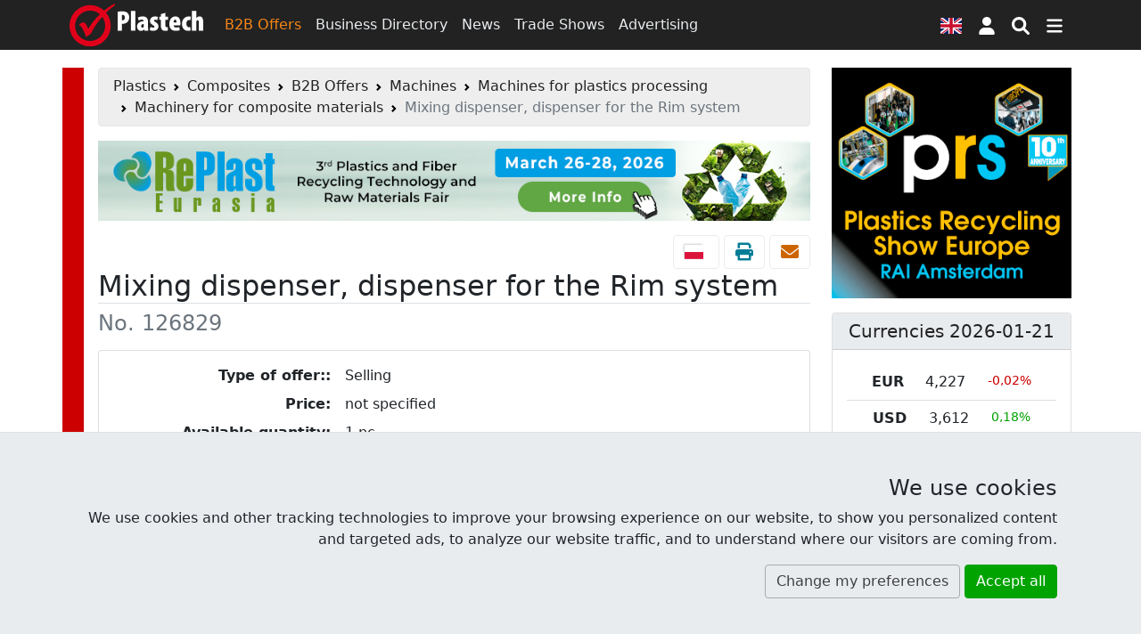

--- FILE ---
content_type: text/html; charset=UTF-8
request_url: https://www.plastech.biz/en/b2b-marketplace/Mixing-dispenser-dispenser-for-the-Rim-system-126829
body_size: 12632
content:
<!DOCTYPE html><html lang="en">
<head>
    <meta charset="UTF-8">
    <meta http-equiv="X-UA-Compatible" content="IE=edge" >
    <meta name="viewport" content="width=device-width, initial-scale=1" >
    <meta name="description" content="Mixing dispenser, dispenser for the Rim system (Offer No. 126829) B2B offers. Free Marketplace for business offers: purchase sales collaboration" >
    <meta name="robots" content="index,follow" >
    <meta name="author" content="Plastech" >
    <meta name="referrer" content="unsafe-url" >
    <meta name="host" content="https://www.plastech.biz/en" >
    <meta name="google-translate-customization" content="c32fafcd40b893e3-a94ead0bcbdcd84b-gd93890490d60a794-10" >    <title>Mixing dispenser, dispenser for the Rim system (Offer No. 126829) - B2B Offers at Plastech Vortal</title>
    <link href="https://s1.plastech.pl/bootstrap5/dist/main.css?3" media="screen, print" rel="stylesheet" type="text/css" >
    <link href="https://www.plastech.pl/oferty-b2b/Dozownik-mieszajacy-dozownik-do-systemu-Rim-126829" hreflang="pl" rel="alternate" >
    <link href="https://www.plastech.biz/en/b2b-marketplace/Mixing-dispenser-dispenser-for-the-Rim-system-126829" hreflang="en" rel="alternate" >
    <link href="https://s1.plastech.pl/js/lightbox/ekko-lightbox.min.css?2" media="screen" rel="stylesheet" type="text/css" >
    <link href="https://s1.plastech.pl/js/formvalidation/umd/styles/index.min.css?1" media="screen" rel="stylesheet" type="text/css" >
    <link href="https://s1.plastech.pl/images/favicon.ico" rel="shortcut icon" >
    <link href="https://www.plastech.biz/en/news/rss" rel="alternate" type="application/rss+xml" title="Plastech - News" >
    <link href="https://www.plastech.biz/en/b2b/rss" rel="alternate" type="application/rss+xml" title="Plastech - B2B Offers" >
    <link rel="preload" href="https://s1.plastech.pl/bootstrap5/dist/webfonts.css?8" as="style" onload="this.onload=null;this.rel='stylesheet'">
    <noscript><link rel="stylesheet" href="https://s1.plastech.pl/bootstrap5/dist/webfonts.css?8"></noscript>
    
    <script>var $host_plastech=window.location.protocol+"//"+window.location.host;if("www.plastech.biz"==window.location.host){$parts=window.location.pathname.split("/");var $searchLang=["en","de"];void 0!==$parts[1]&&$searchLang.indexOf($parts[1])>=0&&($host_plastech+="/"+$parts[1])} </script>
    <style>
        svg.ic {width: 1.25em; height: 1.25em; fill:#fff;}
        svg.ic:hover {fill: #f88717}
        svg.msoc {width: 2em; height: 2em; fill:#fff;}
        svg.msoc:hover {fill: #f88717}
        a.social {border-radius: 100%; margin-right: .5em; }
        a.social svg{fill: #fff; width: 2.5em; height: 2.5em; padding: .5em;}
        @media print {
         .grecaptcha-badge, #banner1, #banner2{display:none!important;}
        }
    </style>
</head>
<body>

<header id="headtop" class="bg-dark d-print-none">
    <div class="container-md container-fluid px-0 px-sm-2">
        <!-- BAN[:2:] -->    </div>
</header>
<nav class="navbar navbar-dark bg-dark sticky-top navbar-expand-md p-1 flex-column d-print-none">
    <div class="container">
        <a class="navbar-brand p-0" href="https://www.plastech.biz/en" aria-label="Plastech">
            <svg xmlns="http://www.w3.org/2000/svg" width="150px" height="48px" viewBox="0 0 150 48" role="img">
<title>Plastech</title>
<path fill="#fff" d="M53.917,9.173c1.281-0.255,3.042-0.417,4.739-0.417c2.722,0,4.804,0.321,6.34,1.698
	c1.377,1.185,1.954,3.042,1.954,4.835c0,2.498-0.801,4.291-2.05,5.54c-1.409,1.345-3.65,1.921-5.315,1.921c-0.225,0-0.481,0-0.737,0
	v7.686h-4.931V9.173z M58.848,18.748c0.192,0.032,0.384,0.032,0.577,0.032c1.986,0,2.626-1.473,2.626-3.042
	c0-1.729-0.705-3.01-2.306-3.01c-0.32,0-0.673,0.064-0.897,0.16V18.748z"/>
<path fill="#fff" d="M68.869,8.277h4.963v22.158h-4.963V8.277z"/>
<path fill="#fff" d="M88.112,26.816c0,1.281,0.064,2.53,0.257,3.619H83.95l-0.256-1.506h-0.064
	c-0.929,1.216-2.209,1.761-3.618,1.761c-2.498,0-4.323-2.081-4.323-4.898c0-4.228,3.843-5.892,7.396-5.925v-0.288
	c0-0.864-0.801-1.537-2.081-1.537c-1.377,0-2.434,0.352-3.458,0.96l-0.865-3.299c0.96-0.512,2.946-1.281,5.412-1.281
	c5.476,0,6.02,3.907,6.02,6.948V26.816z M83.245,22.974c-1.441,0.032-2.914,0.608-2.914,2.274c0,1.343,0.801,1.856,1.345,1.856
	c0.513,0,1.185-0.225,1.473-0.928c0.064-0.16,0.096-0.383,0.096-0.641V22.974z"/>
<path fill="#fff" d="M90.832,26.145c0.64,0.384,1.89,0.832,2.977,0.832c0.929,0,1.442-0.32,1.442-1.025
	c0-0.672-0.48-1.024-1.761-1.728c-2.786-1.505-3.202-3.266-3.202-4.546c0-2.946,2.082-5.252,5.539-5.252
	c1.345,0,2.434,0.29,3.362,0.705l-0.769,3.587c-0.607-0.321-1.376-0.609-2.241-0.609c-0.96,0-1.377,0.48-1.377,1.057
	c0,0.544,0.353,0.864,1.793,1.665c2.529,1.376,3.139,3.105,3.139,4.707c0,3.267-2.37,5.092-5.925,5.092
	c-1.375,0-3.041-0.353-3.778-0.897L90.832,26.145z"/>
<path fill="#fff" d="M107.481,10.422v4.259h3.105v3.459h-3.105v6.276c0,1.729,0.768,2.145,1.568,2.145
	c0.417,0,0.737-0.031,1.153-0.096v3.875c-0.64,0.16-1.665,0.289-2.881,0.289c-1.313,0-2.465-0.289-3.298-1.025
	c-0.961-0.865-1.505-2.146-1.505-4.739V18.14h-1.824v-3.459h1.824v-2.817L107.481,10.422z"/>
<path fill="#fff" d="M116.733,24.607c0.064,1.44,1.282,2.305,3.171,2.305c1.249,0,2.337-0.256,3.169-0.512l0.608,3.522
	c-1.153,0.417-2.946,0.705-4.674,0.705c-4.515,0-7.045-2.722-7.045-7.686c0-5.379,3.009-8.518,6.725-8.518
	c3.458,0,5.731,2.37,5.731,7.653c0,1.345-0.063,2.049-0.16,2.53H116.733z M119.968,21.182c0-1.537-0.256-3.203-1.537-3.203
	c-1.249,0-1.698,1.857-1.698,3.203H119.968z"/>
<path fill="#fff" d="M135.848,30.21c-0.383,0.16-1.473,0.417-2.721,0.417c-4.226,0-6.949-2.755-6.949-7.878
	c0-5.027,3.106-8.261,7.654-8.261c1.056,0,1.952,0.225,2.336,0.384l-0.577,3.843c-0.352-0.097-0.832-0.225-1.473-0.225
	c-1.825,0-3.042,1.473-3.042,4.066c0,2.499,1.121,4.067,2.946,4.067c0.576,0,1.057-0.096,1.473-0.289L135.848,30.21z"/>
<path fill="#fff" d="M137.288,8.277h4.964v8.037h0.063c0.384-0.544,0.832-0.96,1.376-1.313c0.609-0.352,1.409-0.577,2.146-0.577
	c3.266,0,4.163,2.851,4.163,6.854v9.158h-4.963v-9.319c0-1.345-0.224-2.529-1.312-2.529c-0.514,0-0.993,0.225-1.281,1.057
	c-0.065,0.224-0.192,0.832-0.192,1.185v9.606h-4.964V8.277z"/>
<path fill-rule="evenodd" clip-rule="evenodd" fill="#E1001A" d="M45.07,6.482c1.073-1.01,5.169-4.044,6.085-4.728L50.21,0.142
	c-1.096,0.595-5.505,3.404-6.699,4.273c-1.193,0.869-4.861,3.429-4.861,3.429c-4.133-3.881-9.469-6.059-15.553-6.059
	C10.376,1.785,0,12.196,0,24.964c0,12.766,10.376,23.178,23.097,23.178c12.722,0,23.097-10.412,23.097-23.178
	c0-5.689-1.84-10.661-5.251-14.702C41.899,9.236,44.024,7.468,45.07,6.482z M39.994,24.964c0,9.398-7.591,17.067-16.896,17.067
	c-9.307,0-16.897-7.668-16.897-17.067c0-9.402,7.591-17.068,16.897-17.068c4.244,0,7.917,1.459,10.89,4.085
	C28.082,17.96,23.864,23.548,20.969,28.45l-0.817-1.848c-1.654-3.679-3.146-5.52-4.476-5.52c-1.6,0-3.343,1.011-5.24,3.04
	c1.122,0.37,2.139,1.146,3.038,2.326c0.908,1.174,1.888,3.014,2.939,5.494l0.737,1.687c0.771,1.886,1.276,3.256,1.501,4.095
	c0.575-0.559,1.67-1.408,3.289-2.534l1.949-1.316c1.547-3.266,3.911-7.2,7.091-11.8c1.804-2.605,3.777-4.802,5.715-7.131
	C38.832,17.8,39.994,21.12,39.994,24.964z"/>
</svg>        </a>
        <div class="collapse navbar-collapse">
            <div class="navbar-nav">
                <a class="nav-link active " aria-current="page" href="/en/b2b-marketplace">B2B Offers</a>
                <a class="nav-link " href="/en/business-directory">Business Directory</a>
                <a class="nav-link " href="/en/news">News</a>
                <a class="nav-link d-none d-xl-block" href="/en/trade-shows">Trade Shows</a>
                <a class="nav-link d-none d-xl-block" href="https://www.plastech.biz/en/advertising">Advertising</a>
            </div>
        </div>
        <button type="button" class="btn px-2" data-bs-toggle="modal" data-bs-target="#FlagModal" aria-label="Language version">
            <svg xmlns="http://www.w3.org/2000/svg" id="fis-gb" viewBox="0 0 640 480" width="24px" height="18px">
                <path fill="#012169" d="M0 0h640v480H0z"/>
                <path fill="#FFF" d="m75 0 244 181L562 0h78v62L400 241l240 178v61h-80L320 301 81 480H0v-60l239-178L0 64V0h75z"/>
                <path fill="#C8102E" d="m424 281 216 159v40L369 281h55zm-184 20 6 35L54 480H0l240-179zM640 0v3L391 191l2-44L590 0h50zM0 0l239 176h-60L0 42V0z"/>
                <path fill="#FFF" d="M241 0v480h160V0H241zM0 160v160h640V160H0z"/>
                <path fill="#C8102E" d="M0 193v96h640v-96H0zM273 0v480h96V0h-96z"/>
            </svg>
        </button>
            <a id="userProfil" class="btn px-2" style="position: relative" role="button" href="https://www.plastech.biz/en/user/login">
            <svg class="ic" xmlns="http://www.w3.org/2000/svg" viewBox="0 0 448 512" ><path d="M224 256c70.7 0 128-57.31 128-128s-57.3-128-128-128C153.3 0 96 57.31 96 128S153.3 256 224 256zM274.7 304H173.3C77.61 304 0 381.6 0 477.3c0 19.14 15.52 34.67 34.66 34.67h378.7C432.5 512 448 496.5 448 477.3C448 381.6 370.4 304 274.7 304z"/></svg>
        <span class="visually-hidden"> Sign in </span>
    </a>


        <button type="button" class="btn px-2" name="nsearch" data-bs-toggle="collapse" data-bs-target="#topmenu" aria-label="Search engine">
            <svg class="ic" xmlns="http://www.w3.org/2000/svg" viewBox="0 0 512 512"><path d="M500.3 443.7l-119.7-119.7c27.22-40.41 40.65-90.9 33.46-144.7C401.8 87.79 326.8 13.32 235.2 1.723C99.01-15.51-15.51 99.01 1.724 235.2c11.6 91.64 86.08 166.7 177.6 178.9c53.8 7.189 104.3-6.236 144.7-33.46l119.7 119.7c15.62 15.62 40.95 15.62 56.57 0C515.9 484.7 515.9 459.3 500.3 443.7zM79.1 208c0-70.58 57.42-128 128-128s128 57.42 128 128c0 70.58-57.42 128-128 128S79.1 278.6 79.1 208z"/></svg>
        </button>
        <button type="button" class="btn px-2" data-bs-toggle="collapse" data-bs-target="#topmenu" aria-controls="topmenu" aria-expanded="false" aria-label="Switch navigation">
            <svg class="ic" xmlns="http://www.w3.org/2000/svg" viewBox="0 0 448 512"><path d="M0 96C0 78.33 14.33 64 32 64H416C433.7 64 448 78.33 448 96C448 113.7 433.7 128 416 128H32C14.33 128 0 113.7 0 96zM0 256C0 238.3 14.33 224 32 224H416C433.7 224 448 238.3 448 256C448 273.7 433.7 288 416 288H32C14.33 288 0 273.7 0 256zM416 448H32C14.33 448 0 433.7 0 416C0 398.3 14.33 384 32 384H416C433.7 384 448 398.3 448 416C448 433.7 433.7 448 416 448z"/></svg>
        </button>
    </div>
    <div class="container">
        <div class="navbar navbar-collapse navbar-dark bg-dark p-0">
                <div class="collapse navbar-nav-scroll w-100" id="topmenu">
                    <form class="my-3" id="formSearch" action="/en/topic/list" method="get">
                        <div class="input-group align-content-center">
                            <input type="text" class="form-control" autocomplete="off" name="query" id="query"
                                   placeholder="Find">
                            <input type="hidden" value="1" name="dzial">
                            <button class="btn btn-primary" name="msearch" type="submit">
                                <svg class="ic" xmlns="http://www.w3.org/2000/svg" viewBox="0 0 512 512"><path d="M500.3 443.7l-119.7-119.7c27.22-40.41 40.65-90.9 33.46-144.7C401.8 87.79 326.8 13.32 235.2 1.723C99.01-15.51-15.51 99.01 1.724 235.2c11.6 91.64 86.08 166.7 177.6 178.9c53.8 7.189 104.3-6.236 144.7-33.46l119.7 119.7c15.62 15.62 40.95 15.62 56.57 0C515.9 484.7 515.9 459.3 500.3 443.7zM79.1 208c0-70.58 57.42-128 128-128s128 57.42 128 128c0 70.58-57.42 128-128 128S79.1 278.6 79.1 208z"/></svg>
                            </button>
                        </div>
                    </form>
                    <div class="navbar-nav flex-column">
                        <div class="row g-3 row-cols-2 row-cols-md-4">
                            <div class="col">
                                <a class="nav-link " href="/en/b2b-marketplace"><h4>B2B Offers</h4></a>
                                <a class="nav-link py-1" href="/en/b2b-marketplace/category/Plastics-39">The plastics marketplace</a>
                                <a class="nav-link py-1" href="/en/b2b-marketplace/category/Injection-moulding-machines-9">Injection molding machines</a>
                                <a class="nav-link py-1" href="/en/b2b-marketplace/category/Mills-cruschers-124">Mills</a>
                                <a class="nav-link py-1 " href="/en/b2b-marketplace/latest-offers">Latest offers</a>
                            </div>
                            <div class="col">
                                <a class="nav-link " href="/en/business-directory"><h4>Business Directory</h4></a>
                                <a class="nav-link py-1 " href="/en/business-directory/az">Firms in alphabetical order</a>
                                <a class="nav-link py-1 " href="/en/business-directory/latest-companies">Latest entries</a>
                            </div>
                            <div class="col">
                                <a class="nav-link " href="/en/news"><h4>News</h4></a>
                                <a class="nav-link py-1 " href="/en/plastechtv">Plastech TV</a>
                                <a class="nav-link py-1 " href="/en/trade-shows">Trade Shows</a>
                                <a class="nav-link py-1 " href="/en/trade-shows/photoreports">Photoreports</a>
                            </div>
                            <div class="col">
                                <a class="nav-link " href="https://www.plastech.biz/en/advertising"><h4>Advertising</h4></a>
                                <a class="nav-link py-1 " href="https://www.plastech.biz/en/advertising/zaufali_nam">They have trusted us</a>
                                <a class="nav-link py-1 " href="https://www.plastech.biz/en/cart">Advertise at Plastech</a>
                                <a class="nav-link py-1 " href="https://www.plastech.biz/en/aboutus/statistics2">User Profile</a>
                            </div>
                            <div class="col">
                                <a class="nav-link " href="https://www.plastech.biz/en/aboutus/contact"><h4>Contact</h4></a>
                                <a class="nav-link py-1 " href="https://www.plastech.biz/en/aboutus">About us</a>
                                <a class="nav-link py-1 " href="https://www.plastech.biz/en/aboutus/collab">Media cooperation</a>
                                <a class="nav-link py-1 " href="https://www.plastech.biz/en/aboutus/logo">To download</a>
                            </div>
                        </div>
                    </div>
                    <hr>
                    <div class="d-flex flex-wrap justify-content-between gap-3 mb-1 align-items-center">
                        <nav class="nav">
        <a class="nav-link plastics" title="Plastics"
           href="/en/plastics" >
            <span class="d-none d-md-block">Plastics</span>
                        <svg class="iko-plastics" xmlns="http://www.w3.org/2000/svg" width="48px" height="48px" viewBox="0 0 64 64">
                <g id="plastics">
                    <rect x="26.268" y="17.492" width="3.735" height="11.767"/>
                    <rect x="38.11" y="35.006" transform="matrix(0.6757 -0.7372 0.7372 0.6757 -19.4464 43.5595)" width="3.353" height="17.753"/>
                    <rect x="16.308" y="35.689" transform="matrix(-0.6592 -0.752 0.752 -0.6592 -1.9622 83.9779)" width="3.481" height="13.488"/>
                    <circle cx="28.134" cy="35.24" r="6.218"/>
                    <circle cx="28.138" cy="11.483" r="11.483"/>
                    <circle cx="10.308" cy="48.187" r="7.736"/>
                    <path d="M49.376,39.896c6.657,0,12.052,5.396,12.052,12.054c0,6.655-5.395,12.05-12.052,12.05c-6.651,0-12.047-5.395-12.047-12.05 C37.329,45.293,42.725,39.896,49.376,39.896z"/>
                </g>
            </svg>
                        </a>
        <a class="nav-link composites active" title="Composites"
           href="/en/composites" aria-current="page">
            <span class="d-none d-md-block">Composites</span>
                                    <svg class="iko-composites" xmlns="http://www.w3.org/2000/svg" width="48px" height="48px" viewBox="0 0 64 64">
                            <g id="composites">
                                <path fill="none" d="M40.66,40.391c0.552-0.494,1.125-0.961,1.732-1.383l11.765,20.014l2.532-2.246l-9.157-29.107
                                c-0.208-0.651-0.074-1.202,0.558-1.777l7.52-6.799c1.317-1.193,5.807-6.635,3.684-8.509c-0.184-0.268-0.633-0.401-1.303-0.401
                                c-1.901,0-4.956,1.438-8.079,3.85L49.76,14.1l-1.265,1.138l-2.938,2.612l-3.199,2.881c-0.637,0.569-1.252,0.689-1.976,0.501
                                L8.026,12.995l-2.492,2.247l19.054,9.093c-0.632,0.426-1.242,0.895-1.843,1.379l15.292,4.322L40.66,40.391z"/>
                                <path d="M62.27,7.968c-1.164-1.031-2.609-1.508-4.28-1.508c-1.753,0-3.58,0.469-5.552,1.449c-1.94,0.965-3.683,1.92-5.209,3.257
                                h-0.076c-0.299,0-1.226,1.064-2.828,2.508c-1.6,1.441-2.939,2.659-4.021,3.698L7.953,9.071c-0.773-0.2-1.448,0.005-1.971,0.473
                                l-5.401,4.824c-0.486,0.434-0.65,0.938-0.555,1.577c0.086,0.633,0.444,1.075,1.079,1.374l17.639,8.371l0.882-0.859l3.119,0.883
                                c0.602-0.484,1.211-0.953,1.843-1.379L5.534,15.241l2.492-2.247l32.354,8.238c0.724,0.188,1.338,0.068,1.976-0.501l3.199-2.881
                                l2.938-2.612l1.265-1.138l0.151-0.068c3.123-2.412,6.178-3.85,8.079-3.85c0.67,0,1.119,0.133,1.303,0.401
                                c2.123,1.875-2.365,7.316-3.684,8.509l-7.52,6.799c-0.632,0.575-0.765,1.125-0.559,1.777l9.158,29.107l-2.533,2.246L42.393,39.008
                                c-0.607,0.422-1.181,0.889-1.732,1.383l1.568,6.188l9.66,16.43c0.334,0.574,0.821,0.891,1.523,0.975
                                c0.714,0.084,1.265-0.137,1.748-0.574l5.329-4.79c0.558-0.5,0.772-1.079,0.558-1.771l-9.236-29.113l6.701-6.029
                                c1.154-1.038,2.434-2.438,3.729-4.559c0.646-1.064,1.128-2.108,1.451-3.149C64.323,11.959,64.048,9.548,62.27,7.968z"/>
                                <path d="M44.859,46.755l-1.651-6.879l-2.76-11.51l-16.883-5.004l-3.443-1.023l-0.991,0.939L4.738,36.932l4.943,20.615
                                l20.329,6.029l15.383-14.594L44.859,46.755z M28.93,59.072l-15.89-4.713L9.176,38.245l11.251-10.669l0.774-0.734l2.691,0.795
                                l13.197,3.915l2.157,8.996l1.291,5.378l0.417,1.742L28.93,59.072z"/>
                            </g>
                        </svg>
                                </a>
</nav>





                        <div class="nav">
                            <a href="https://www.facebook.com/Plastech" class="nav-link p-3" rel="external">
                                <svg class="msoc" xmlns="http://www.w3.org/2000/svg" viewBox="0 0 448 512"><path d="M400 32H48A48 48 0 0 0 0 80v352a48 48 0 0 0 48 48h137.25V327.69h-63V256h63v-54.64c0-62.15 37-96.48 93.67-96.48 27.14 0 55.52 4.84 55.52 4.84v61h-31.27c-30.81 0-40.42 19.12-40.42 38.73V256h68.78l-11 71.69h-57.78V480H400a48 48 0 0 0 48-48V80a48 48 0 0 0-48-48z"/></svg>
                            </a>
                            <a href="https://www.linkedin.com/company/plastech-pl" class="nav-link p-3" rel="external">
                                <svg class="msoc" xmlns="http://www.w3.org/2000/svg" viewBox="0 0 448 512"><path d="M416 32H31.9C14.3 32 0 46.5 0 64.3v383.4C0 465.5 14.3 480 31.9 480H416c17.6 0 32-14.5 32-32.3V64.3c0-17.8-14.4-32.3-32-32.3zM135.4 416H69V202.2h66.5V416zm-33.2-243c-21.3 0-38.5-17.3-38.5-38.5S80.9 96 102.2 96c21.2 0 38.5 17.3 38.5 38.5 0 21.3-17.2 38.5-38.5 38.5zm282.1 243h-66.4V312c0-24.8-.5-56.7-34.5-56.7-34.6 0-39.9 27-39.9 54.9V416h-66.4V202.2h63.7v29.2h.9c8.9-16.8 30.6-34.5 62.9-34.5 67.2 0 79.7 44.3 79.7 101.9V416z"/></svg>
                            </a>
                            <a href="https://www.youtube.com/plastechtv" class="nav-link p-3" rel="external">
                                <svg class="msoc" xmlns="http://www.w3.org/2000/svg" viewBox="0 0 448 512"><path d="M186.8 202.1l95.2 54.1-95.2 54.1V202.1zM448 80v352c0 26.5-21.5 48-48 48H48c-26.5 0-48-21.5-48-48V80c0-26.5 21.5-48 48-48h352c26.5 0 48 21.5 48 48zm-42 176.3s0-59.6-7.6-88.2c-4.2-15.8-16.5-28.2-32.2-32.4C337.9 128 224 128 224 128s-113.9 0-142.2 7.7c-15.7 4.2-28 16.6-32.2 32.4-7.6 28.5-7.6 88.2-7.6 88.2s0 59.6 7.6 88.2c4.2 15.8 16.5 27.7 32.2 31.9C110.1 384 224 384 224 384s113.9 0 142.2-7.7c15.7-4.2 28-16.1 32.2-31.9 7.6-28.5 7.6-88.1 7.6-88.1z"/></svg>
                            </a>
                            <a href="https://twitter.com/Plastech_pl" class="nav-link p-3" rel="external">
                                <svg class="msoc" xmlns="http://www.w3.org/2000/svg" viewBox="0 0 448 512"><path d="M400 32H48C21.5 32 0 53.5 0 80v352c0 26.5 21.5 48 48 48h352c26.5 0 48-21.5 48-48V80c0-26.5-21.5-48-48-48zm-48.9 158.8c.2 2.8.2 5.7.2 8.5 0 86.7-66 186.6-186.6 186.6-37.2 0-71.7-10.8-100.7-29.4 5.3.6 10.4.8 15.8.8 30.7 0 58.9-10.4 81.4-28-28.8-.6-53-19.5-61.3-45.5 10.1 1.5 19.2 1.5 29.6-1.2-30-6.1-52.5-32.5-52.5-64.4v-.8c8.7 4.9 18.9 7.9 29.6 8.3a65.447 65.447 0 0 1-29.2-54.6c0-12.2 3.2-23.4 8.9-33.1 32.3 39.8 80.8 65.8 135.2 68.6-9.3-44.5 24-80.6 64-80.6 18.9 0 35.9 7.9 47.9 20.7 14.8-2.8 29-8.3 41.6-15.8-4.9 15.2-15.2 28-28.8 36.1 13.2-1.4 26-5.1 37.8-10.2-8.9 13.1-20.1 24.7-32.9 34z"/></svg>
                            </a>
                        </div>
                    </div>
                </div>
            </div>
        </div>
</nav>
<main id="site">
    <!-- BAN[:14:] -->    <div class="container-md">
        <div class="row">
            <div class="col-lg-9 px-xxl-5 px-xl-3 plastics-br" id="content">
                <nav class="d-print-none" aria-label="breadcrumb"><ol class="breadcrumb alert alert-secondary py-2"><li class="breadcrumb-item"><a href="https://www.plastech.biz/en/plastics" title="Plastics">Plastics</a></li> <li class="breadcrumb-item"><a href="https://www.plastech.biz/en/composites" title="Composites">Composites</a></li>   <li class="breadcrumb-item"><a href="/en/b2b-marketplace">B2B Offers</a></li> <li class="breadcrumb-item"><a href="/en/b2b-marketplace/category/Machines-1">Machines</a></li> <li class="breadcrumb-item"><a href="/en/b2b-marketplace/category/Machines-for-plastics-processing-2813">Machines for plastics processing</a></li> <li class="breadcrumb-item"><a href="/en/b2b-marketplace/category/Machinery-for-composite-materials-2808">Machinery for composite materials</a></li>  <li class="breadcrumb-item active" aria-current="page">Mixing dispenser, dispenser for the Rim system </li></ol></nav><aside id="banner1" data-ban-label="2025.12 Tuyap Fairs and Exhibitions Organization Inc. - Banner 1" data-ban-category="Banner 1"><div class="banload"></div><a id="camp_2163" href="https://www.plastech.biz/en/index/addclick/id/2163" rel="nofollow noopener" target="_blank"><picture>
<source  media="(max-width: 767px)" srcset="https://s1.plastech.pl/images/bans/202512replast/replast-m.jpg">
<source  media="(min-width: 768px)" srcset="https://s1.plastech.pl/images/bans/202512replast/replast-pc.jpg">
<img src="https://s1.plastech.pl/images/bans/202512replast/replast-pc.jpg" width="974" height="110" class="img-fluid" alt="RePlast Eurasia">
</picture></a></aside>                
    <div class="text-end d-print-none">
                    <a class="btn btn-outline-light" href="https://www.plastech.pl/oferty-b2b/Dozownik-mieszajacy-dozownik-do-systemu-Rim-126829"><i class="fi fi-pl"></i></a>
                <a class="btn btn-outline-light" href="javascript:window.print()"><i class="fa fa-print text-info fa-lg" title="Print"> </i></a>
            <a class="btn btn-outline-light" title="Send private message to this user" rel="nofollow" href="/en/mail/add?do=tobtom">
            <i class="fa fa-envelope fa-lg text-primary"> </i>
        </a>
            <span id="b2badmin_edit_id_126829" title="edit fa-fw" class="cadmin"></span>
    </div>

<h1 class="border-bottom mb-2 ">
    Mixing dispenser, dispenser for the Rim system</h1>
<div class="h3 text-muted mb-3">No. 126829</div>

<div class="card">
<div class="card-body">
    <dl class="row mb-0">
        <dt class="col-5 col-sm-4 text-end">Type of offer::</dt>
        <dd class="col-7 col-sm-8">Selling</dd>
        <dt class="col-5 col-sm-4 text-end">Price:</dt>
        <dd class="col-7 col-sm-8"><span>not specified</span></dd>
                <dt class="col-5 col-sm-4 text-end">Available quantity:</dt>
        <dd class="col-7 col-sm-8">
            1            pc        </dd>
                 <dt class="col-5 col-sm-4 text-end">Valid for:</dt>
        <dd class="col-7 col-sm-8"><span class="badge bg-danger">The offer has expired</span></dd>
        <dd class="w-100"> <hr> </dd>
        <dt class="col-5 col-sm-4 text-end">User:</dt>
        <dd class="col-7 col-sm-8"><a title="See user profile" rel="nofollow" href="/en/user/46995"><span class="line-strike">tobtom</span></a></dd>
        <dt class="col-5 col-sm-4 text-end">Company:</dt>
        <dd class="col-7 col-sm-8"><a href="/en/business-directory/pl/Tobtom-Mixing-Systems-15247"> <span class="text-link">Tobtom Mixing Systems Sp. z o.o.</span> </a></dd>
        <dt class="col-5 col-sm-4 text-end">Name and surname:</dt>
        <dd class="col-7 col-sm-8">Tomasz Kola</dd>
        <dt class="col-5 col-sm-4 text-end d-print-none">Contact:</dt>
        <dd class="col-7 col-sm-8 d-print-none" id="telephone">
        </dd>
    </dl>
    <dt class="mt-3 text-left d-print-none">
        <button id="snmsg" type="button" class="btn btn-outline-primary"  onclick="getFormConntact()">
            Send an enquiry        </button>
    </dt>
</div>
</div>
<div id="read-content" class="my-3">
            <i data-bs-toggle="tooltip" data-bs-placement="top" class="fa fa-fw fa-language fa-2x float-end text-muted m-2" title="The offer has been machine translated by Google Translate"></i>
    <p>
  <br>
</p>
<p>
  TOBTOM mixing systems
</p>
<p>
  Our company designs and builds machines for low pressure injection molding, we produce both small machines with a capacity of up to 1200 g / min. and much larger ones with a capacity of 6000g / min. intended for dosing and mixing multi-component media of low and medium viscosity.
</p>
<p>
  TOBTOM machines are an ideal solution for companies that value quality, reliability at a good price.
  <br>
</p></div>
<div class="text-center row mb-3">
        <div class="col-sm-4 mb-3 offset-sm-4 position-relative">
                        <a data-toggle="lightbox" data-gallery="multiimages" data-title="Mixing dispenser, dispenser for the Rim system" href="https://res.cloudinary.com/plast/image/upload/c_limit,f_auto,q_auto,w_1000/v1/plastech/images/b2b/126829/img-3787.jpg">
                <img src='https://res.cloudinary.com/plast/image/upload/b_white,c_pad,d_default.png,f_auto,h_150,q_auto,w_200/v1/plastech/images/b2b/126829/img-3787.jpg' alt='img-3787' class='img-thumbnail' height='150' width='200'><br>
                <i class="fa fa-search-plus icon-sb start-50 translate-middle bg-light p-2 opacity-75 rounded"></i>
            </a>
        </div>
    </div>

<div class="my-3 list-group list-group-flush border-bottom border-top">
    <article class="px-0 list-group-item   " itemscope itemtype="http://schema.org/LocalBusiness">
    <div class="position-absolute top-0 end-0">
        <div class="text-end mt-2">
            
            
                        <a href="https://www.plastech.biz/en/firms/packets" style="line-height: 10px;" class="btn btn-outline-light fs-6 text-end"><span class="text-muted">BUSINESS</span>&nbsp;<strong class="text-secondary">START<br><span class="fs-3">&bull;</span></strong></a>            <span id="firmsadmin_edit_id_15247_lang_pl" title="edit fa-lg" class="cadmin index-2"></span>        </div>
    </div>
    <div class="row mt-5 align-items-center">
    <div class="col-sm-auto text-center">
    <a href="/en/business-directory/pl/Tobtom-Mixing-Systems-15247">
        <img class="me-xl-5 me-3 d-none d-sm-block" src="https://s1.plastech.pl/images/no-photo.jpg" alt="empty" width="150" height="75">    </a>
    </div>
    <div class="col-sm">

        <h2 class="h3 mt-2">
            <a itemprop="url" href="/en/business-directory/pl/Tobtom-Mixing-Systems-15247">
                <span itemprop="name">Tobtom Mixing Systems Sp. z o.o.</span>
            </a>
        </h2>

        <p itemprop="description">
            Injection moulding machines        </p>

        <address class="text-muted small" itemprop="address" itemscope itemtype="http://schema.org/PostalAddress">
        <span itemprop="addressCountry"><span class="fi fi-pl"></span> Poland</span>        </address>
    </div>
    </div>
</article></div>

<div class="my-3 d-print-none" id="fb2b">
    <h3 class="h4 mb-3">Other offers of this company:</h3>
    
    <div class="row row-cols-1 row-cols-sm-3 mb-3 mb-sm-0">
        
<div class="col mb-3 mb-sm-0">
    <div class="card h-100">
        <img src="[data-uri]" data-src='https://res.cloudinary.com/plast/image/upload/b_auto,c_pad,d_default.png,dpr_auto,f_auto,h_235,q_auto,w_314/v1/plastech/images/b2b/118764/detale.jpg' alt='We will establish cooperation' class='card-img-top img-fluid lazyload' height='235' width='314'>
        <div class="position-absolute icon-b2b">
                        <div class="ico-b2b b2b-en-colab"></div>
                    </div>
        <div class="card-body">
            <h4>
                <a class="stretched-link" href="/en/b2b-marketplace/We-will-establish-cooperation-with-companies-producing-118764">
                We will establish cooperation with companies producing polyurethane details and more. </a>
            </h4>

                    </div>
    </div>
</div>





    </div>

    <div class="text-center my-3">
        </div>
</div>




<div id="user_profil"></div>


<div class="small text-center text-muted clearfix my-3">
   Plastech is not responsible for the content of offers. The only owner of it is the user that published it at Plastech..
</div>




<!-- ADMIN[:CEDIT:] -->                <!-- BAN[:9:] -->            </div>
            <div class="col-lg-3 d-print-none text-break" id="rightcol">
                <!-- BAN[:4:] --><aside id="navibox" data-ban-label="2025.12 European Plastics Recyclers - Navibox" data-ban-category="Navibox" class="text-center"><a rel="nofollow noopener" target="_blank" href="https://www.plastech.biz/en/index/addclick/id/2162"><img class="img-fluid center-block" src="https://s1.plastech.pl/images/bans/202512prs/PRS-Europe-2026-pc.gif" width="314" height="302" title="" alt="2025.12 European Plastics Recyclers - Navibox" /></a></aside><!-- CART[:cart:] --><!-- BAN[:6:] --><aside class="card">
    <h3 class="card-header">
        <a href="https://www.plastech.biz/en/currency" title="All exchange rates">Currencies 2026-01-21</a>
    </h3>
    <div class="card-body text-center">
    <ul class="list-group list-group-flush">
        <li class="list-group-item d-flex flex-row">
        <b class="flex-fill">EUR</b>
        <span class="flex-fill">4,227</span>
        <small class="flex-fill text-danger">-0,02%</small>
    </li>
        <li class="list-group-item d-flex flex-row">
        <b class="flex-fill">USD</b>
        <span class="flex-fill">3,612</span>
        <small class="flex-fill text-success">0,18%</small>
    </li>
        <li class="list-group-item d-flex flex-row">
        <b class="flex-fill">GBP</b>
        <span class="flex-fill">4,843</span>
        <small class="flex-fill text-danger">-0,31%</small>
    </li>
        <li class="list-group-item d-flex flex-row">
        <b class="flex-fill">CHF</b>
        <span class="flex-fill">4,555</span>
        <small class="flex-fill text-danger">-0,12%</small>
    </li>
        </ul>
    </div>
</aside>
<!-- BAN[:7:] --><!-- USER[:login:] -->            </div>
        </div>
    </div>
</main>

<footer class="bg-dark d-print-none">
    <div id="footer" class="container-md container-fluid">
    <div class="py-4 d-flex flex-row flex-wrap justify-content-center">
        <a class="social" rel="external" style="background: #45619d;" href="https://www.facebook.com/Plastech">
            <svg xmlns="http://www.w3.org/2000/svg" viewBox="0 0 320 512"><path d="M279.14 288l14.22-92.66h-88.91v-60.13c0-25.35 12.42-50.06 52.24-50.06h40.42V6.26S260.43 0 225.36 0c-73.22 0-121.08 44.38-121.08 124.72v70.62H22.89V288h81.39v224h100.17V288z"/></svg><div class="visually-hidden">Facebook</div>
        </a>
        <a class="social" style="background: #ff7b0a;" href="https://www.plastech.biz/en/news/rssindex">
            <svg xmlns="http://www.w3.org/2000/svg" viewBox="0 0 448 512"><path d="M25.57 176.1C12.41 175.4 .9117 185.2 .0523 198.4s9.173 24.65 22.39 25.5c120.1 7.875 225.7 112.7 233.6 233.6C256.9 470.3 267.4 480 279.1 480c.5313 0 1.062-.0313 1.594-.0625c13.22-.8438 23.25-12.28 22.39-25.5C294.6 310.3 169.7 185.4 25.57 176.1zM32 32C14.33 32 0 46.31 0 64s14.33 32 32 32c194.1 0 352 157.9 352 352c0 17.69 14.33 32 32 32s32-14.31 32-32C448 218.6 261.4 32 32 32zM63.1 351.9C28.63 351.9 0 380.6 0 416s28.63 64 63.1 64s64.08-28.62 64.08-64S99.37 351.9 63.1 351.9z"/></svg><div class="visually-hidden">RSS News</div>
        </a>
        <a class="social" style="background: #4099ff;" rel="external" href="https://twitter.com/Plastech_pl">
            <svg xmlns="http://www.w3.org/2000/svg" viewBox="0 0 512 512"><path d="M459.37 151.716c.325 4.548.325 9.097.325 13.645 0 138.72-105.583 298.558-298.558 298.558-59.452 0-114.68-17.219-161.137-47.106 8.447.974 16.568 1.299 25.34 1.299 49.055 0 94.213-16.568 130.274-44.832-46.132-.975-84.792-31.188-98.112-72.772 6.498.974 12.995 1.624 19.818 1.624 9.421 0 18.843-1.3 27.614-3.573-48.081-9.747-84.143-51.98-84.143-102.985v-1.299c13.969 7.797 30.214 12.67 47.431 13.319-28.264-18.843-46.781-51.005-46.781-87.391 0-19.492 5.197-37.36 14.294-52.954 51.655 63.675 129.3 105.258 216.365 109.807-1.624-7.797-2.599-15.918-2.599-24.04 0-57.828 46.782-104.934 104.934-104.934 30.213 0 57.502 12.67 76.67 33.137 23.715-4.548 46.456-13.32 66.599-25.34-7.798 24.366-24.366 44.833-46.132 57.827 21.117-2.273 41.584-8.122 60.426-16.243-14.292 20.791-32.161 39.308-52.628 54.253z"/></svg><div class="visually-hidden">Twitter</div>
        </a>
        <a class="social" style="background: #cc181e;" rel="external" href="https://www.youtube.com/plastechtv">
            <svg xmlns="http://www.w3.org/2000/svg" viewBox="0 0 576 512"><path d="M549.655 124.083c-6.281-23.65-24.787-42.276-48.284-48.597C458.781 64 288 64 288 64S117.22 64 74.629 75.486c-23.497 6.322-42.003 24.947-48.284 48.597-11.412 42.867-11.412 132.305-11.412 132.305s0 89.438 11.412 132.305c6.281 23.65 24.787 41.5 48.284 47.821C117.22 448 288 448 288 448s170.78 0 213.371-11.486c23.497-6.321 42.003-24.171 48.284-47.821 11.412-42.867 11.412-132.305 11.412-132.305s0-89.438-11.412-132.305zm-317.51 213.508V175.185l142.739 81.205-142.739 81.201z"/></svg><div class="visually-hidden">Youtube</div>
        </a>
        <a class="social" style="background: #1c87bd;" rel="external" href="https://www.linkedin.com/company/plastech-pl">
            <svg xmlns="http://www.w3.org/2000/svg" viewBox="0 0 448 512"><path d="M100.28 448H7.4V148.9h92.88zM53.79 108.1C24.09 108.1 0 83.5 0 53.8a53.79 53.79 0 0 1 107.58 0c0 29.7-24.1 54.3-53.79 54.3zM447.9 448h-92.68V302.4c0-34.7-.7-79.2-48.29-79.2-48.29 0-55.69 37.7-55.69 76.7V448h-92.78V148.9h89.08v40.8h1.3c12.4-23.5 42.69-48.3 87.88-48.3 94 0 111.28 61.9 111.28 142.3V448z"/></svg><div class="visually-hidden">LinkedIn</div>
        </a>
    </div>
    <div class="d-flex flex-row flex-wrap justify-content-center">
                        <a class="mx-3" href="https://www.plastech.biz/en/aboutus/contact">Contact</a> &middot;
                <a  href="https://www.plastech.biz/en/advertising">Advertising</a> &middot;
                <a class="mx-3" href="/en/terms-of-use">Terms of use</a> &middot;
                <a  href="/en/privacy-policy">Privacy Policy & Cookies</a> &middot;
                    </div>
    <div class="py-4 text-center">
        <small class="text-center text-muted">&#169; 2002-2026 Plastech, All rights reserved</small>
    </div>
</div>

<div class="modal fade" id="FlagModal" tabindex="-1" aria-labelledby="FlagModal" aria-hidden="true">
    <div class="modal-dialog">
        <div class="modal-content">
            <div class="modal-header">
                <h5 class="modal-title"
                    id="FlagModalLabel">Choose language</h5>
                <button type="button" class="btn-close" data-bs-dismiss="modal" aria-label="Close"></button>
            </div>
            <div class="modal-body">
                                    <a class="dropdown-item" href="https://www.plastech.pl"><span
                                class="fi fi-pl"></span> Polish                    </a>
                                    <a class="dropdown-item" href="https://www.plastech.biz/en"><span
                                class="fi fi-en"></span> English                    </a>
                            </div>
        </div>
    </div>
</div>
</footer>

<!-- BANCAT:3: -->
<!-- BANSECTION:b2b.offer: -->


<script src="https://s1.plastech.pl/bootstrap5/dist/main.js?1"></script>
<script src="https://s1.plastech.pl/js/plastech-min.js?1729772814"></script>
<script src="https://s1.plastech.pl/js/cookie-consent.js?5"></script>
<!-- CAMPSTAT[:BANNER:] -->
<!-- BAN[:15:] --><!-- ADMIN[:scripts:] --><!-- ADMIN[:menu:] -->
<!-- BAN[:13:] -->
<script  src="https://s1.plastech.pl/js/lightbox/ekko-lightbox.min.js?2"></script>
<script >
    //<!--
    //<script>
        function showPhone($bid){
            $('#telephone i').prop('class', 'fa fa-fw fa-spinner fa-pulse');
            $.post(
                "https://www.plastech.biz/en/b2b/showphone?ajaxrequest",
                {bid:$bid},
                function(data){
                    if(data != 'error'){
                                                    $('#telephone').html(data);
                                            }else{
                        $('#telephone').html('<span class="text-danger">Server not respond</span>');
                    }
                }, "text");
        }

        $(function() {
            $.post(
                "https://www.plastech.biz/en/b2b/fcontact?ajaxrequest",
                {bid:126829},
                function(data){
                    $('#telephone').html(data);
                }, "text");
                    $('[data-bs-toggle="tooltip"]').tooltip();
                });

    //-->
</script>
<script  src="https://cdnjs.cloudflare.com/ajax/libs/es6-shim/0.35.3/es6-shim.min.js?1"></script>
<script  src="https://s1.plastech.pl/js/formvalidation/umd/bundle/popular.min.js?1"></script>
<script  src="https://s1.plastech.pl/js/formvalidation/umd/plugin-j/index.min.js?1"></script>
<script  src="https://s1.plastech.pl/js/formvalidation/umd/plugin-bootstrap5/index.min.js?1"></script>
<script  src="https://s1.plastech.pl/js/formvalidation/umd/locales/en_US.min.js?1"></script>
<script  src="https://s1.plastech.pl/js/formvalidation/umd/plugin-recaptcha3-token/index.min.js?1"></script>
<script >
    //<!--
        function getFormConntact() {
         $.post(
          "https://www.plastech.biz/en/b2b/formcomment?ajaxrequest",
            {bid:126829, uid:46995, url:'https://www.plastech.biz/en/b2b-marketplace/Mixing-dispenser-dispenser-for-the-Rim-system-126829'},
             function(data){
                 $('#user_profil').html(data);
                 $('#messageModal').modal('show');
                 $('#snmsg').removeAttr('onclick').attr('data-bs-toggle', 'modal').attr('data-bs-target', '#messageModal');
            }, "text");
    }
    //-->
</script>
<script >
    //<!--
    $(function(){
    $(document).on('click', '[data-toggle="lightbox"]', function(event) {
        event.preventDefault();
        $(this).ekkoLightbox();
    });
});
    //-->
</script></body>
</html>